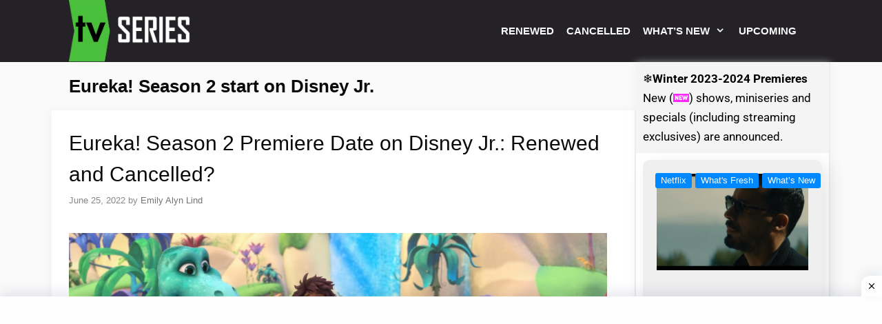

--- FILE ---
content_type: text/html; charset=utf-8
request_url: https://www.google.com/recaptcha/api2/aframe
body_size: 268
content:
<!DOCTYPE HTML><html><head><meta http-equiv="content-type" content="text/html; charset=UTF-8"></head><body><script nonce="s4ZPSP1QrbyFxMU5wMWijA">/** Anti-fraud and anti-abuse applications only. See google.com/recaptcha */ try{var clients={'sodar':'https://pagead2.googlesyndication.com/pagead/sodar?'};window.addEventListener("message",function(a){try{if(a.source===window.parent){var b=JSON.parse(a.data);var c=clients[b['id']];if(c){var d=document.createElement('img');d.src=c+b['params']+'&rc='+(localStorage.getItem("rc::a")?sessionStorage.getItem("rc::b"):"");window.document.body.appendChild(d);sessionStorage.setItem("rc::e",parseInt(sessionStorage.getItem("rc::e")||0)+1);localStorage.setItem("rc::h",'1768968142696');}}}catch(b){}});window.parent.postMessage("_grecaptcha_ready", "*");}catch(b){}</script></body></html>